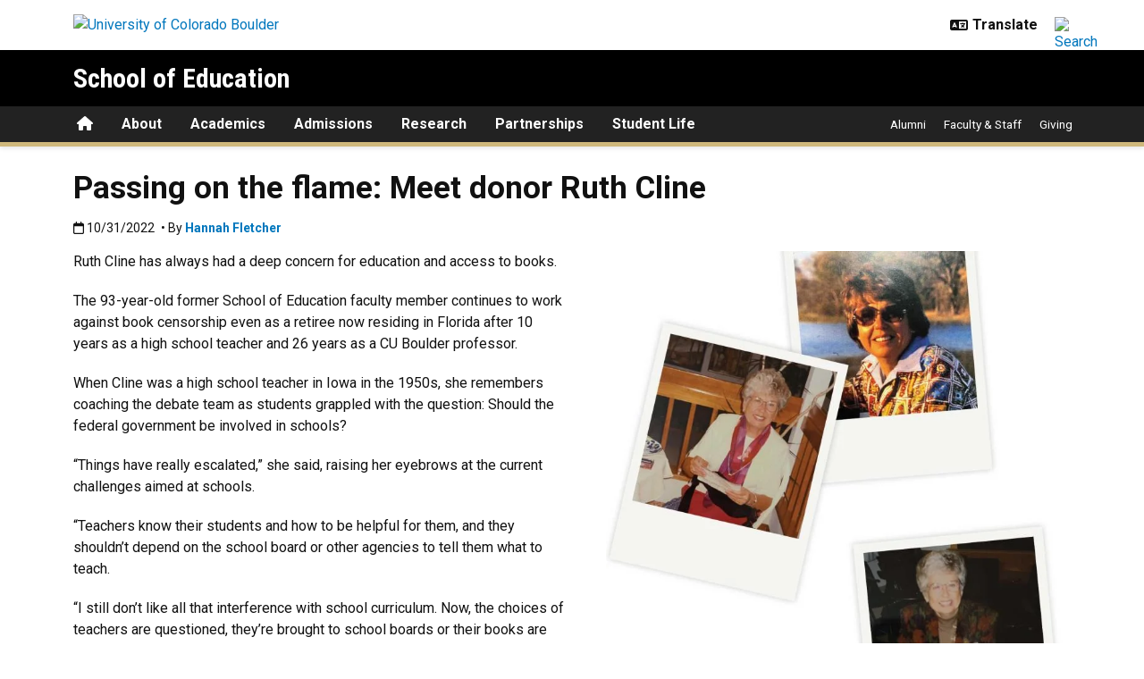

--- FILE ---
content_type: text/html; charset=UTF-8
request_url: https://www.colorado.edu/education/2022/10/31/passing-flame-meet-donor-ruth-cline
body_size: 8518
content:
<!DOCTYPE html><html lang="en" dir="ltr" prefix="og: https://ogp.me/ns#"><head><meta charset="utf-8"/><noscript><style>form.antibot * :not(.antibot-message) { display: none !important; }</style></noscript><link rel="canonical" href="https://www.colorado.edu/education/2022/10/31/passing-flame-meet-donor-ruth-cline"/><meta property="og:site_name" content="School of Education"/><meta property="og:title" content="Passing on the flame: Meet donor Ruth Cline"/><meta property="og:image" content="https://www.colorado.edu/education/sites/default/files/article-thumbnail/ruthcline.jpg"/><meta name="twitter:card" content="summary_large_image"/><meta name="Generator" content="Drupal 10 (https://www.drupal.org)"/><meta name="MobileOptimized" content="width"/><meta name="HandheldFriendly" content="true"/><meta name="viewport" content="width=device-width, initial-scale=1.0"/><link rel="icon" href="/education/themes/custom/boulder_base/favicon.png" type="image/png"/><title>Passing on the flame: Meet donor Ruth Cline | School of Education | University of Colorado Boulder</title><link rel="stylesheet" media="all" href="/education/sites/default/files/css/css_yGJCgsD3llpez0JbpTyGPO4KAAq2nOIh4oH0-PqgPNY.css?delta=0&amp;language=en&amp;theme=boulder_base&amp;include=[base64]"/><link rel="stylesheet" media="all" href="/education/sites/default/files/css/css_VZ7GmrLYswp5IPsWVnfXiHi_PdxsW5lym0jHkNX33iE.css?delta=1&amp;language=en&amp;theme=boulder_base&amp;include=[base64]"/><link rel="stylesheet" media="all" href="https://fonts.googleapis.com/css2?family=Roboto+Condensed:wght@400;700&amp;family=Roboto:wght@400;500;700&amp;display=swap"/><link rel="stylesheet" media="all" href="/education/sites/default/files/css/css_gnshJsUc_srHTy1nrz3Ju-Z11iUk4vSsmI1YqiKng3w.css?delta=3&amp;language=en&amp;theme=boulder_base&amp;include=[base64]"/><link rel="stylesheet" media="print" href="/education/sites/default/files/css/css_Yx8LeAx7CMdVtaj7H6oZLya6GCZp3snY5_dmuIyFUBQ.css?delta=4&amp;language=en&amp;theme=boulder_base&amp;include=[base64]"/><link rel="stylesheet" media="all" href="/education/sites/default/files/css/css_gl3VM0kosIzF-l7ZaDAjzV9km_1AdNSwOSh77iOol5o.css?delta=5&amp;language=en&amp;theme=boulder_base&amp;include=[base64]"/><script type="application/json" data-drupal-selector="drupal-settings-json">{"path":{"baseUrl":"\/education\/","pathPrefix":"","currentPath":"node\/5690","currentPathIsAdmin":false,"isFront":false,"currentLanguage":"en"},"pluralDelimiter":"\u0003","suppressDeprecationErrors":true,"gtag":{"tagId":"","consentMode":false,"otherIds":[],"events":[],"additionalConfigInfo":{"dimension1":"5690","dimension2":"Passing on the flame: Meet donor Ruth Cline","dimension3":"Article","dimension4":"Mon, 10\/31\/2022 - 14:56"}},"ajaxPageState":{"libraries":"[base64]","theme":"boulder_base","theme_token":null},"ajaxTrustedUrl":[],"gtm":{"tagId":null,"settings":{"data_layer":"dataLayer","include_classes":false,"allowlist_classes":"","blocklist_classes":"","include_environment":false,"environment_id":"","environment_token":""},"tagIds":["GTM-M3DX2QP","GTM-5HVZNXT"]},"themePath":"themes\/custom\/boulder_base","user":{"uid":0,"permissionsHash":"f81044f51940eba36ecc84352eae91762ed34d3509fcd1676e8b3e168bf38761"}}</script><script src="/education/sites/default/files/js/js__7Ewu1bROVEmKAhOjnVKmPfpjbgiykDSeXgL_zz6TIM.js?scope=header&amp;delta=0&amp;language=en&amp;theme=boulder_base&amp;include=[base64]"></script><script src="/education/modules/contrib/google_tag/js/gtag.js?t8ilne"></script><script src="/education/modules/contrib/google_tag/js/gtm.js?t8ilne"></script></head><body><a href="#main-content" class="visually-hidden focusable"> Skip to main content </a><noscript><iframe src="https://www.googletagmanager.com/ns.html?id=GTM-M3DX2QP" height="0" width="0" style="display:none;visibility:hidden"></iframe></noscript><noscript><iframe src="https://www.googletagmanager.com/ns.html?id=GTM-5HVZNXT" height="0" width="0" style="display:none;visibility:hidden"></iframe></noscript><div class="dialog-off-canvas-main-canvas" data-off-canvas-main-canvas><div class="layout-container ucb-page-container highlight-style"><rave-alert feed="https://www.getrave.com/rss/cuboulder/channel1" link="https://alerts.colorado.edu"></rave-alert><div class="page-header"><div class="background-white brand-bar brand-bar-white padding-vertical-small"><div class="container"><div class="ucb-brand-bar ucb-brand-bar-white"><a href="https://www.colorado.edu" class="ucb-home-link"><img class="ucb-logo" src="https://cdn.colorado.edu/static/brand-assets/live/images/cu-boulder-logo-text-black.svg" alt="University of Colorado Boulder"></a><div class="ucb-brand-bar-controls"><div class="ucb-lang-icon"><i class="fa-solid fa-language"></i></div><select class="ucb-lang-select notranslate" onchange="doGTranslate(this);"><option class="ucb-lang-option" value="">Translate</option><option class="ucb-lang-option" value="en|en">English</option><option class="ucb-lang-option" value="en|es">Spanish</option><option class="ucb-lang-option" value="en|zh-CN">Chinese</option><option class="ucb-lang-option" value="en|fr">French</option><option class="ucb-lang-option" value="en|de">German</option><option class="ucb-lang-option" value="en|ko">Korean</option><option class="ucb-lang-option" value="en|lo">Lao</option><option class="ucb-lang-option" value="en|ne">Nepali</option><option class="ucb-lang-option" value="en|ja">Japanese</option><option class="ucb-lang-option" value="en|bo">Tibetan</option></select><div id="google_translate_element2"></div><script type="text/javascript">function googleTranslateElementInit2() {new google.translate.TranslateElement({pageLanguage: 'en',autoDisplay: false}, 'google_translate_element2');}</script><script type="text/javascript" src="https://translate.google.com/translate_a/element.js?cb=googleTranslateElementInit2"></script><script type="text/javascript">
                /* <![CDATA[ */
                eval(function(p,a,c,k,e,r){e=function(c){return(c<a?'':e(parseInt(c/a)))+((c=c%a)>35?String.fromCharCode(c+29):c.toString(36))};if(!''.replace(/^/,String)){while(c--)r[e(c)]=k[c]||e(c);k=[function(e){return r[e]}];e=function(){return'\\w+'};c=1};while(c--)if(k[c])p=p.replace(new RegExp('\\b'+e(c)+'\\b','g'),k[c]);return p}('6 7(a,b){n{4(2.9){3 c=2.9("o");c.p(b,f,f);a.q(c)}g{3 c=2.r();a.s(\'t\'+b,c)}}u(e){}}6 h(a){4(a.8)a=a.8;4(a==\'\')v;3 b=a.w(\'|\')[1];3 c;3 d=2.x(\'y\');z(3 i=0;i<d.5;i++)4(d[i].A==\'B-C-D\')c=d[i];4(2.j(\'k\')==E||2.j(\'k\').l.5==0||c.5==0||c.l.5==0){F(6(){h(a)},G)}g{c.8=b;7(c,\'m\');7(c,\'m\')}}',43,43,'||document|var|if|length|function|GTranslateFireEvent|value|createEvent||||||true|else|doGTranslate||getElementById|google_translate_element2|innerHTML|change|try|HTMLEvents|initEvent|dispatchEvent|createEventObject|fireEvent|on|catch|return|split|getElementsByTagName|select|for|className|goog|te|combo|null|setTimeout|500'.split('|'),0,{}))
                /* ]]> */
              </script><a class="ucb-search-link" href="https://www.colorado.edu/education/search/results"><img class="ucb-search" alt="Search" src="https://cdn.colorado.edu/static/brand-assets/live/images/search-black.svg"></a></div></div></div></div><div hidden tabindex="-1" class="ucb-search-modal opacity-0"><div class="ucb-search-modal-backdrop"></div><div class="ucb-search-modal-content"><div class="d-flex justify-content-between"><h2 class="ucb-search-modal-header"><i class="fa-solid fa-magnifying-glass me-1" aria-hidden="true"></i>Search</h2><button class="ucb-search-modal-close" aria-label="Close search"><i class="fa-solid fa-times" aria-hidden="true"></i></button></div><div class="ucb-search-box" role="search"><form method="get" action="https://www.colorado.edu/education/search/results"><div class="ucb-search-box-inputs"><div class="ucb-search-input-text"><label for="ucb-search-text-field" class="visually-hidden">Enter the terms you wish to search for.</label><input id="ucb-search-text-field" placeholder="Search this site" type="search" name="keys" value="" size="15" maxlength="1024"></div><div class="ucb-search-input-submit"><input type="submit" value="Search"></div></div><div class="ucb-search-box-options"><div><input id="search-custom" name="search-box-option" type="radio" checked="" value="custom" data-placeholder="Search this site" data-parameter="keys" data-action="https://www.colorado.edu/education/search/results"><label for="search-custom">This site</label></div><div><input id="search-default" name="search-box-option" type="radio" value="default" data-placeholder="Search Colorado.edu" data-parameter="keys" data-action="https://www.colorado.edu/search/results"><label for="search-default">All of Colorado.edu</label></div></div><div class="ucb-search-box-links"><h3 class="d-inline">Other ways to search:</h3><ul class="d-inline list-inline"><li class="list-inline-item"><a href="https://calendar.colorado.edu">Events Calendar</a></li><li class="list-inline-item"><a href="https://www.colorado.edu/map">Campus Map</a></li></ul></div></form></div></div></div><header class="ucb black" role="banner"><div class="container ucb-menu-wrapper"><div class="ucb-site-name-wrapper"><a href="/education/"> School of Education </a></div><button id="ucb-mobile-menu-toggle" aria-label="Toggle menu"><i class="ucb-mobile-menu-open-icon fa-solid fa-bars"></i><i class="ucb-mobile-menu-close-icon fa-solid fa-xmark"></i></button></div></header><section class="ucb-main-nav-section mobile ucb-header-black" role="navigation"><div class="ucb-main-nav-container ucb-secondary-menu-position-inline container ucb-button-0"><div class="ucb-primary-menu-region-container"><nav class="ucb-main-menu"><div class="ucb-primary-menu-region"><div id="block-boulder-base-main-menu" class="block block-system block-system-menu-blockmain ucb-system-menu-block"><ul data-region="primary_menu" class="ucb-menu nav ucb-main-menu-mega-menu"><li class="menu-item"><a href="/education/" class="ucb-home-button nav-link" title="Home"><i class="fa-solid fa-home"></i><span class="visually-hidden">Home</span></a></li><li class="menu-item collapsed"><a href="/education/about" class="nav-link" data-drupal-link-system-path="node/3372">About</a></li><li class="menu-item collapsed"><a href="/education/academics" class="nav-link" data-drupal-link-system-path="node/3384">Academics</a></li><li class="menu-item collapsed"><a href="/education/admissions" class="nav-link" data-drupal-link-system-path="node/3486">Admissions</a></li><li class="menu-item collapsed"><a href="/education/research" class="nav-link" data-drupal-link-system-path="node/3472">Research</a></li><li class="menu-item collapsed"><a href="/education/partnerships" class="nav-link" data-drupal-link-system-path="node/3478">Partnerships</a></li><li class="menu-item collapsed"><a href="/education/student-life" class="nav-link" data-drupal-link-system-path="node/3484">Student Life</a></li></ul></div></div></nav></div><div id="ucb-secondary-menu-region" class="ucb-secondary-menu-region"><div class="ucb-secondary-menu-region-container"><div id="block-boulder-base-secondary-menu" class="block block-system block-system-menu-blocksecondary ucb-system-menu-block"><ul class="ucb-menu nav"><li class="menu-item collapsed"><a href="/education/alumni" class="nav-link" data-drupal-link-system-path="node/3510">Alumni</a></li><li class="menu-item collapsed"><a href="/education/faculty-staff" class="nav-link" data-drupal-link-system-path="node/3520">Faculty & Staff</a></li><li class="menu-item collapsed"><a href="/education/giving" class="nav-link" data-drupal-link-system-path="node/3512">Giving</a></li></ul></div></div></div><div class="ucb-mobile-footer-menu"><ul class="ucb-menu nav"><li class="menu-item"><a href="/education/contact" class="nav-link" data-drupal-link-system-path="node/3526">Contact Us</a></li><li class="menu-item"><a href="https://www.givecampus.com/campaigns/49793/donations/new?amt=50.00" class="nav-link">Give Now</a></li><li class="menu-item"><a href="/education/about/people-directory" class="nav-link" data-drupal-link-system-path="node/5632">People Directory</a></li></ul></div><div class="ucb-mobile-social-media-menu"></div></div></section></div><div class="ucb-page-content"><main role="main"><a id="main-content" tabindex="-1"></a><div class="layout-content"><div class="ucb-above-content-region ucb-bootstrap-layout__background-color--"><div class="ucb-layout-container container ucb-contained-row"><div class="layout-row row"><div><div data-drupal-messages-fallback class="hidden"></div></div></div></div></div><div class="clearfix"><div><div id="block-boulder-base-content"><article data-history-node-id="5690" class="node node--type-ucb-article node--view-mode-full ucb-page-style-traditional ucb-content-wrapper"><div class="ucb-article" itemscope itemtype="https://schema.org/Article"><div class="container"><h1 class="ucb-article-heading"><span>Passing on the flame: Meet donor Ruth Cline</span></h1><p class="ucb-article-supplemental-text"></p><div role="contentinfo" class="ucb-article-meta"><div class="ucb-article-date"><i class="fa-regular fa-calendar"></i><span class="visually-hidden">Published:10/31/2022</span><span itemprop="datePublished"> 10/31/2022 </span></div><div class="ucb-article-byline"> • By <span class="ucb-article-author-name" itemprop="author"><a href="https://www.colorado.edu/education/hannah-fletcher">Hannah Fletcher</a></span></div></div></div><div role="main" class="ucb-article-body"><div class="ucb-article-content ucb-striped-content"><div class="container"><div class="paragraph paragraph--type--article-content paragraph--view-mode--default 3"><div class="ucb-article-text" itemprop="articleBody"><div><div class="feature-layout-callout feature-layout-callout-xlarge"><div class="ucb-callout-content"><div class="imageMediaStyle medium_750px_50_display_size_"><img loading="lazy" src="/education/sites/default/files/styles/medium_750px_50_display_size_/public/article-image/ruthcline_0.jpg?itok=Z5RVLzsg" width="750" height="869" alt="3 Polaroid style photos of Ruth Cline"></div></div></div><div class="feature-layout-callout feature-layout-callout-xlarge"><div class="ucb-callout-content"><blockquote> Teachers know their students and how to be helpful for them, and they shouldn’t depend on the school board or other agencies to tell them what to teach.” </blockquote></div></div><p>Ruth Cline has always had a deep concern for education and access to books.</p><p>The 93-year-old former School of Education faculty member continues to work against book censorship even as a retiree now residing in Florida after 10 years as a high school teacher and 26 years as a CU Boulder professor.</p><p>When Cline was a high school teacher in Iowa in the 1950s, she remembers coaching the debate team as students grappled with the question: Should the federal government be involved in schools?</p><p>“Things have really escalated,” she said, raising her eyebrows at the current challenges aimed at schools.</p><p>“Teachers know their students and how to be helpful for them, and they shouldn’t depend on the school board or other agencies to tell them what to teach.</p><p>“I still don’t like all that interference with school curriculum. Now, the choices of teachers are questioned, they’re brought to school boards or their books are pulled from libraries. It’s ridiculous. If kids need to read the books, they should have the books to read. I think they are pretty good judges of what they need.”</p><p>Cline came from a family of educators. Her mother was a teacher, and her dad was a superintendent and state legislator. She remembers sitting on her father’s lap as a girl while he read her the newspaper. She was too young to understand the content, but she knew reading was important and beautiful.</p><p>“I thought that’s the way it’s always supposed to be,” she said.</p><p>However, reading was not always a prominent part of adolescence for many children and some teacher education programs. Cline dedicated her career to changing that.</p><p>She joined the CU Boulder education faculty in 1966, and she advocated for the power of books, wrote books on young adult literature and helped prepare future teachers. Cline worked with colleague and children’s literature instructor Virginia Westerberg on the hugely successful Children’s Literature Conference that featured authors and their writing inspiration for the benefit of Colorado teachers and CU Boulder students, parents and children. The conference model has recently been revived.</p><p>When Cline reflects on her time at CU Boulder, she is most proud of her work with students.</p><p>“I think of the students that really caught on fire, the ones that went way beyond what was expected of them,” she said. “That was a thrill.”</p><p>Cline’s goal for graduates was to keep reading to their classes and for themselves. Now, she is giving back to the School of Education to continue inspiring educators who love books.</p><p>Her gift will create the Cline Literacy Studies Suite, part of the newly renovated building and ongoing fundraising initiative for the School of Education. The suite will house library shelves full of books—free and clear of censorship.</p></div></div></div></div></div></div><div role="contentinfo" class="container ucb-article-categories" itemprop="about"><span class="visually-hidden">Categories:</span><div class="ucb-article-category-icon" aria-hidden="true"><i class="fa-solid fa-folder-open"></i></div><a href="https://www.colorado.edu/education/taxonomy/term/590"> Voices Magazine </a></div><div role="contentinfo" class="container ucb-article-tags" itemprop="keywords"><span class="visually-hidden">Tags:</span><div class="ucb-article-tag-icon" aria-hidden="true"><i class="fa-solid fa-tags"></i></div><a href="/education/taxonomy/term/742" hreflang="en">Voices - Vol 5</a></div></div></article></div></div></div></div></main></div><footer class="ucb-homepage-footer background-black"><div class="ucb-footer-menu-region"><div class="container"><div id="block-boulder-base-footer-menu" class="block block-system block-system-menu-blockfooter ucb-system-menu-block"><ul class="ucb-menu nav"><li class="menu-item"><a href="/education/contact" class="nav-link" data-drupal-link-system-path="node/3526">Contact Us</a></li><li class="menu-item"><a href="https://www.givecampus.com/campaigns/49793/donations/new?amt=50.00" class="nav-link">Give Now</a></li><li class="menu-item"><a href="/education/about/people-directory" class="nav-link" data-drupal-link-system-path="node/5632">People Directory</a></li></ul></div></div></div><div class="ucb-footer-bottom"><div class="container"><div class="be-boulder-container row gx-4 gy-4"><div class="col-lg-8 col-md-8 col-sm-6 col-xs-12"><div id="block-site-contact-info-footer"><span class="h5"><a href="https://www.colorado.edu/education/">School of Education</a></span><div class="ucb-site-contact-info-footer"><div class="ucb-site-contact-info-footer-left"><div class="ucb-site-contact-info-footer-general"><span class="ucb-site-contact-info-footer-content ucb-site-contact-info-footer-general-content"><p><span>Ofelia Miramontes and Leonard Baca Education Building</span><br><span>2445 Kittredge Loop Drive</span><br><span>249 UCB, Boulder, Colorado 80309-0249</span><br><span>Advising and Student Services: 303-492-6555</span><br><span>Dean's Office: 303-492-6937</span></p></span></div></div><div class="ucb-site-contact-info-footer-right"></div></div></div><div id="block-boulder-base-sociallinksfooter" class="block block-block-content block-block-content6810b73a-cce2-48c7-8f64-ee451c3fafbe bs-background-unstyled bs-background-none bs-title-scale-default bs-content-scale-default bs-heading-align-default"><div class="social-media-icons-block horizontal-orientation imgMedium"><ul><li><a aria-label="Facebook" href="https://www.facebook.com/CUBoulderSchoolofEducation" title="Facebook"><span class="icon-bg icon-bg-facebook"><i class="fa-brands fa-facebook-f icon-foreground"></i></span><span class="icon-label">Facebook</span></a></li><li><a aria-label="X" href="https://twitter.com/cueducation" title="X"><span class="icon-bg icon-bg-twitter"><i class="fa-brands fa-x-twitter icon-foreground"></i></span><span class="icon-label">X</span></a></li><li><a aria-label="LinkedIn" href="https://www.linkedin.com/school/cuboulderschoolofeducation/" title="LinkedIn"><span class="icon-bg icon-bg-linkedin"><i class="fa-brands fa-linkedin-in icon-foreground"></i></span><span class="icon-label">LinkedIn</span></a></li><li><a aria-label="YouTube" href="http://www.youtube.com/user/CUBoulderSchoolofEd" title="YouTube"><span class="icon-bg icon-bg-youtube"><i class="fa-brands fa-youtube icon-foreground"></i></span><span class="icon-label">YouTube</span></a></li><li><a aria-label="Instagram" href="https://www.instagram.com/cuboulderschoolofeducation/" title="Instagram"><span class="icon-bg icon-bg-instagram"><i class="fa-brands fa-instagram icon-foreground"></i></span><span class="icon-label">Instagram</span></a></li></ul></div></div></div><div class="col-log-4 col-md-4 col-sm-6 col-xs-12"><div class="ucb-footer"><p><a href="https://www.colorado.edu"><img alt="Be Boulder." class="ucb-footer-be-boulder" src="https://cdn.colorado.edu/static/brand-assets/live/images/be-boulder-white.svg" style="max-width:240px; height:auto;"></a></p><p><a class="ucb-home-link" href="https://www.colorado.edu">University of Colorado Boulder</a></p><p>© Regents of the University of Colorado</p><p class="ucb-info-footer-links"><a href="https://www.colorado.edu/compliance/policies/privacy-statement">Privacy</a> • <a href="https://www.colorado.edu/about/legal-trademarks">Legal & Trademarks</a> • <a href="https://www.colorado.edu/map">Campus Map</a></p></div></div><div class="ucb-footer-print"><p><a class="ucb-home-link ucb-site-information-print-title" href="https://www.colorado.edu">University of Colorado Boulder</a></p><p class="ucb-site-information-print">© Regents of the University of Colorado</p></div></div></div></div></footer></div></div><script src="/education/sites/default/files/js/js_iccumK4Uzwma6HOs9rS9f0WM40sWXLe6JYUExWCpHNc.js?scope=footer&amp;delta=0&amp;language=en&amp;theme=boulder_base&amp;include=[base64]"></script><script src="/education/modules/custom/ucb_third_party_libraries/js/FontAwesome/all.min.js?v=1" defer></script></body></html>

--- FILE ---
content_type: text/css
request_url: https://www.colorado.edu/education/sites/default/files/css/css_yGJCgsD3llpez0JbpTyGPO4KAAq2nOIh4oH0-PqgPNY.css?delta=0&language=en&theme=boulder_base&include=eJx9UdFuxCAM-6HSflIVIG2zSwlKQLr-_bjrVZtUtlfbsbHxUjmizh4Mp51WhYKzlYPRBv-bq8E70EKB8U54hRSdB71Ti0hBdTum6hRXknTXrCwe-I7vuMJ56VnCoydItY-6dwe3S2M6iYrcisarUaerIWjYnJfnn1wz773aMEiKoMf_pY0KuqYsEIqjtMhnqo5SAgE3t0jgqJ3YZ48gilPUmoFH-ILn8JZMC3HzGQPk8krOoND-NW92aX-QsaZcPZNtGAc7rOA-vXKHljuHR7MronPmulKy6QLcCZwb2zcP4N5E
body_size: 5146
content:
/* @license GPL-2.0-or-later https://www.drupal.org/licensing/faq */
.progress{position:relative;}.progress__track{min-width:100px;max-width:100%;height:16px;margin-top:5px;border:1px solid;background-color:#fff;}.progress__bar{width:3%;min-width:3%;max-width:100%;height:16px;background-color:#000;}.progress__description,.progress__percentage{overflow:hidden;margin-top:0.2em;color:#555;font-size:0.875em;}.progress__description{float:left;}[dir="rtl"] .progress__description{float:right;}.progress__percentage{float:right;}[dir="rtl"] .progress__percentage{float:left;}.progress--small .progress__track{height:7px;}.progress--small .progress__bar{height:7px;background-size:20px 20px;}
.ajax-progress{display:inline-block;padding:1px 5px 2px 5px;}[dir="rtl"] .ajax-progress{float:right;}.ajax-progress-throbber .throbber{display:inline;padding:1px 5px 2px;background:transparent url(/education/core/misc/throbber-active.gif) no-repeat 0 center;}.ajax-progress-throbber .message{display:inline;padding:1px 5px 2px;}tr .ajax-progress-throbber .throbber{margin:0 2px;}.ajax-progress-bar{width:16em;}.ajax-progress-fullscreen{position:fixed;z-index:1000;top:48.5%;left:49%;width:24px;height:24px;padding:4px;opacity:0.9;border-radius:7px;background-color:#232323;background-image:url(/education/core/misc/loading-small.gif);background-repeat:no-repeat;background-position:center center;}[dir="rtl"] .ajax-progress-fullscreen{right:49%;left:auto;}
.text-align-left{text-align:left;}.text-align-right{text-align:right;}.text-align-center{text-align:center;}.text-align-justify{text-align:justify;}.align-left{float:left;}.align-right{float:right;}.align-center{display:block;margin-right:auto;margin-left:auto;}
.fieldgroup{padding:0;border-width:0;}
.container-inline div,.container-inline label{display:inline-block;}.container-inline .details-wrapper{display:block;}
.clearfix::after{display:table;clear:both;content:"";}
.js details:not([open]) .details-wrapper{display:none;}
.hidden{display:none;}.visually-hidden{position:absolute !important;overflow:hidden;clip:rect(1px,1px,1px,1px);width:1px;height:1px;word-wrap:normal;}.visually-hidden.focusable:active,.visually-hidden.focusable:focus-within{position:static !important;overflow:visible;clip:auto;width:auto;height:auto;}.invisible{visibility:hidden;}
.item-list__comma-list,.item-list__comma-list li{display:inline;}.item-list__comma-list{margin:0;padding:0;}.item-list__comma-list li::after{content:", ";}.item-list__comma-list li:last-child::after{content:"";}
.js .js-hide{display:none;}.js-show{display:none;}.js .js-show{display:block;}
.nowrap{white-space:nowrap;}
.position-container{position:relative;}
.reset-appearance{margin:0;padding:0;border:0 none;background:transparent;line-height:inherit;-webkit-appearance:none;appearance:none;}
.resize-none{resize:none;}.resize-vertical{min-height:2em;resize:vertical;}.resize-horizontal{max-width:100%;resize:horizontal;}.resize-both{max-width:100%;min-height:2em;resize:both;}
.system-status-counter__status-icon{display:inline-block;width:25px;height:25px;vertical-align:middle;}.system-status-counter__status-icon::before{display:block;width:100%;height:100%;content:"";background-repeat:no-repeat;background-position:center 2px;background-size:16px;}.system-status-counter__status-icon--error::before{background-image:url(/education/core/misc/icons/e32700/error.svg);}.system-status-counter__status-icon--warning::before{background-image:url(/education/core/misc/icons/e29700/warning.svg);}.system-status-counter__status-icon--checked::before{background-image:url(/education/core/misc/icons/73b355/check.svg);}
.system-status-report-counters__item{width:100%;margin-bottom:0.5em;padding:0.5em 0;text-align:center;white-space:nowrap;background-color:rgba(0,0,0,0.063);}@media screen and (min-width:60em){.system-status-report-counters{display:flex;flex-wrap:wrap;justify-content:space-between;}.system-status-report-counters__item--half-width{width:49%;}.system-status-report-counters__item--third-width{width:33%;}}
.system-status-general-info__item{margin-top:1em;padding:0 1em 1em;border:1px solid #ccc;}.system-status-general-info__item-title{border-bottom:1px solid #ccc;}
.tablesort{display:inline-block;width:16px;height:16px;background-size:100%;}.tablesort--asc{background-image:url(/education/core/misc/icons/787878/twistie-down.svg);}.tablesort--desc{background-image:url(/education/core/misc/icons/787878/twistie-up.svg);}
.caption{display:table;}.caption > *{display:block;max-width:100%;}.caption > figcaption{display:table-caption;max-width:none;caption-side:bottom;}.caption > figcaption[contenteditable="true"]:empty::before{content:attr(data-placeholder);font-style:italic;}
.caption .media .field,.caption .media .field *{float:none;margin:unset;}
.paragraph--unpublished{background-color:#fff4f4;}
.ucb-box{position:relative;display:block;clear:both;width:100%;margin:0 0 1em 0;}.ucb-box .ucb-box-inner{color:var(--ucb-box-theme-color,inherit);position:relative;display:block;}.ucb-box .ucb-box-title{color:var(--ucb-box-title-theme-color,inherit);background-color:var(--ucb-box-title-theme-fill,rgba(128,128,128,0.15));font-weight:bold;margin-bottom:-1px;padding:1em 1em .9em 1em;}.ucb-box.ucb-box-style-fill .ucb-box-inner{--ucb-background-color:var(--ucb-box-theme-fill);background-color:var(--ucb-background-color);}.ucb-box .ucb-box-content{overflow:auto;padding:1em;padding-top:calc(1em + 1px);}.ucb-box .ucb-box-content > *:first-child{margin-top:0;}.ucb-box .ucb-box-content > *:last-child{margin-bottom:0;}.ucb-box.ucb-box-title-left .ucb-box-title{text-align:left;}.ucb-box.ucb-box-title-center .ucb-box-title{text-align:center;}.ucb-box.ucb-box-title-right .ucb-box-title{text-align:right;}.ucb-box.ucb-box-title-hidden .ucb-box-title{display:none;}.ucb-box.ucb-box-alignment-left{float:left;clear:left;max-width:calc(40% - 1em);margin-right:1em;}.ucb-box.ucb-box-alignment-right{float:right;clear:right;max-width:calc(40% - 1em);margin-left:1em;}.ucb-box.ucb-box-style-outline .ucb-box-title,.ucb-box.ucb-box-style-outline .ucb-box-content{border:1px solid var(--ucb-box-theme-fill);}.ucb-box.ucb-box-style-outline .ucb-box-inner,.ucb-box.ucb-box-style-none .ucb-box-inner,.ucb-box.ucb-box-style-outline .ucb-box-title,.ucb-box.ucb-box-style-none .ucb-box-title{background-color:transparent;}.ucb-box.ucb-box-theme-black{--ucb-box-title-theme-fill:rgba(128,128,128,0.15);--ucb-box-theme-fill:#000;}.ucb-box.ucb-box-theme-black.ucb-box-style-fill{--ucb-box-theme-color:#FFF;--ucb-box-title-theme-color:#FFF;}.ucb-box.ucb-box-theme-darkgray{--ucb-box-theme-fill:#424242;--ucb-box-title-theme-fill:rgba(128,128,128,0.15);}.ucb-box.ucb-box-theme-darkgray.ucb-box-style-fill{--ucb-box-theme-color:#FFF;--ucb-box-title-theme-color:#FFF;}.ucb-box.ucb-box-theme-lightgray{--ucb-box-theme-fill:#EEEEEE;--ucb-box-title-theme-fill:rgba(128,128,128,0.15);}.ucb-box.ucb-box-theme-lightgray.ucb-box-style-fill{--ucb-box-theme-color:#111111;--ucb-box-title-theme-color:#111111;}.ucb-box.ucb-box-theme-white{--ucb-box-theme-fill:#FFF;--ucb-box-title-theme-fill:rgba(128,128,128,0.15);}.ucb-box.ucb-box-theme-white.ucb-box-style-fill{--ucb-box-theme-color:#111111;--ucb-box-title-theme-color:#111111;}.ucb-box.ucb-box-theme-lightgray.ucb-box-style-fill a:link:not(:hover,:active,:focus),.ucb-box.ucb-box-theme-lightgray.ucb-box-style-fill a:visited:not(:hover,:active,:focus){color:#01579B;}.ucb-box.ucb-box-theme-black.ucb-box-style-fill a:link,.ucb-box.ucb-box-theme-black.ucb-box-style-fill a:visited,.ucb-box.ucb-box-theme-darkgray.ucb-box-style-fill a:link,.ucb-box.ucb-box-theme-darkgray.ucb-box-style-fill a:visited{color:#cfb87c;}.ucb-box.ucb-box-theme-black.ucb-box-style-fill a:hover,.ucb-box.ucb-box-theme-black.ucb-box-style-fill a:active,.ucb-box.ucb-box-theme-black.ucb-box-style-fill a:focus,.ucb-box.ucb-box-theme-darkgray.ucb-box-style-fill a:hover,.ucb-box.ucb-box-theme-darkgray.ucb-box-style-fill a:active,.ucb-box.ucb-box-theme-darkgray.ucb-box-style-fill a:focus{color:var(--ucb-box-theme-color);}
.ucb-link-button{transition:box-shadow 0.5s ease,background-color 0.5s ease,color 0.5s ease;box-shadow:0 1px 2px rgba(0,0,0,0.2);background-clip:padding-box;border-radius:3px;text-decoration:none !important;display:inline-block;padding:5px 10px;font-weight:bold;line-height:1.5em;margin:3px;}.container > .ucb-button-group{display:flex;margin-top:10px;margin-bottom:10px;}.container > .ucb-button-group > .ucb-link-button{flex-grow:1;border-radius:0px;background-clip:padding-box;text-align:center;vertical-align:middle;border-style:solid;position:relative;border:none;overflow:hidden;width:100%;margin-bottom:0;border-radius:0px !important;}.ck-content .ucb-link-button.ucb-link-button-small,.ck-content .ucb-link-button.ucb-link-button-regular,.ck-content .ucb-link-button.ucb-link-button-large{padding:5px 15px;}.ucb-link-button.ucb-link-button-blue{color:#fff !important;background-color:#0277BD;}.ucb-link-button.ucb-link-button-black{color:#fff !important;background-color:#000;}.ucb-link-button.ucb-link-button-gray{color:#111111 !important;background-color:#EEEEEE;}.ucb-link-button.ucb-link-button-white{color:#111111 !important;background-color:#fff;}.ucb-link-button.ucb-link-button-gold{color:#111111 !important;background-color:#cfb87c;}.ucb-link-button.ucb-link-button-large{font-size:130%;}.ucb-link-button.ucb-link-button-regular{font-size:100%;}.ucb-link-button.ucb-link-button-small{font-size:85%;padding:1px 6px;}.ucb-link-button.ucb-link-button-full{display:block;text-align:center;}.ucb-link-button:hover{box-shadow:0 2px 5px rgba(0,0,0,0.3)}.ucb-link-button.ucb-link-button-blue:hover,.ucb-link-button.ucb-link-button-blue:focus{color:#fff !important;background-color:#026baa;}.ucb-link-button.ucb-link-button-black:hover,.ucb-link-button.ucb-link-button-black:focus{color:#fff !important;background-color:#333333;}.ucb-link-button.ucb-link-button-gray:hover,.ucb-link-button.ucb-link-button-gray:focus{color:#111111 !important;background-color:#d6d6d6;}.ucb-link-button.ucb-link-button-white:hover,.ucb-link-button.ucb-link-button-white:focus{color:#111111 !important;background-color:#e6e6e6;}.ucb-link-button.ucb-link-button-gold:hover,.ucb-link-button.ucb-link-button-gold:focus{color:#111111 !important;background-color:#a6a6a6;}.container > .ucb-button-group > .ucb-link-button-large{padding:20px;}
.ucb-calendar{position:relative;display:block;width:100%;height:600px;margin:0 0 1em 0;}.ucb-calendar iframe{display:block;width:100%;height:100%;border:0;}
.ucb-icon-alignment-left,.ucb-icon-alignment-right{display:block;}.ucb-icon-alignment-left{float:left;margin:.5rem;margin-left:0;}.ucb-icon-alignment-right{float:right;margin:.5rem;margin-right:0;}.ucb-icon-color-black{--ucb-icon-primary-color:#000;--ucb-icon-secondary-color:#FFF;color:var(--ucb-icon-primary-color);}.ucb-icon-color-white{--ucb-icon-primary-color:#FFF;--ucb-icon-secondary-color:#000;color:var(--ucb-icon-primary-color);}.ucb-icon-color-lightgray{--ucb-icon-primary-color:#ccc;--ucb-icon-secondary-color:#000;color:var(--ucb-icon-primary-color);}.ucb-icon-color-gray{--ucb-icon-primary-color:#808080;--ucb-icon-secondary-color:#000;color:var(--ucb-icon-primary-color);}.ucb-icon-color-darkgray{--ucb-icon-primary-color:#444;--ucb-icon-secondary-color:#FFF;color:var(--ucb-icon-primary-color);}.ucb-icon-color-gold{--ucb-icon-primary-color:#cfb87c;--ucb-icon-secondary-color:#000;color:var(--ucb-icon-primary-color);}.ucb-icon-style-square,.ucb-icon-style-square-rounded,.ucb-icon-style-circle{display:inline-block;background-color:var(--ucb-icon-primary-color,currentColor);width:1em;max-width:1em;text-align:center;box-sizing:content-box;vertical-align:top;padding:.5em;}.ucb-icon-style-square svg,.ucb-icon-style-square-rounded svg,.ucb-icon-style-circle svg{width:1em;max-width:1em;}.ucb-icon-style-square > *,.ucb-icon-style-square-rounded > *,.ucb-icon-style-circle > *{color:var(--ucb-icon-secondary-color,var(--ucb-background-color,#FFF));}.ucb-icon-style-square-rounded{border-radius:.25em;}.ucb-icon-style-circle{border-radius:1em;}svg.ucb-icon-style-circle{--ucb-icon-style-mask-image:url('[data-uri]');-webkit-mask-image:var(--ucb-icon-style-mask-image);mask-image:var(--ucb-icon-style-mask-image);border-radius:0;}
.ucb-map{position:relative;display:block;background-color:#EEEEEE;background-position:center;background-size:cover;background-repeat:no-repeat;margin:0 0 1em 0;}.ucb-map,.ucb-map.ucb-map-size-small{height:450px;}.ucb-map.ucb-map-size-medium{height:550px;}.ucb-map.ucb-map-size-large{height:650px;}.ucb-map.ucb-campus-map a,.ucb-map.ucb-google-map iframe{display:block;width:100%;height:100%;}.ucb-map.ucb-campus-map a span{position:absolute;display:block;bottom:0;right:0;color:#fff !important;background:#000;font-size:.75rem;line-height:1rem;font-weight:bold;text-decoration:none;padding:5px 8px;}.ucb-map.ucb-campus-map a span::before{--mask-image-url:url('[data-uri]');display:inline-block;background-color:currentColor;width:.7rem;height:.7rem;-webkit-mask-image:var(--mask-image-url);-moz-mask-image:var(--mask-image-url);mask-image:var(--mask-image-url);vertical-align:top;margin-top:.15rem;margin-right:.3rem;content:'';}
abbr.ucb-tooltip[title]{-webkit-text-decoration:underline dotted;text-decoration:underline dotted;cursor:help;-webkit-text-decoration-skip-ink:none;text-decoration-skip-ink:none;}
.ucb-button-group .ucb-link-button{flex-grow:1;border-radius:0px;background-clip:padding-box;text-align:center;vertical-align:middle;border-style:solid;position:relative;border:none;overflow:hidden;width:100%;margin-bottom:0;border-radius:0px !important;}.ucb-button-group{display:flex;flex-direction:row;}
.ucb-countdown{display:inline-block;margin-bottom:20px;}.countdown.countdown-full{display:block;}.countdown-stacked .countdown-days{font-size:200%;display:table;}.countdown-stacked .countdown-days .countdown-value{font-weight:900;display:table-cell;vertical-align:middle;font-size:250%;padding-right:5px;line-height:100%;}.countdown-stacked .countdown-days .countdown-label{display:table-cell;vertical-align:middle;padding-left:5px;}.countdown-stacked .countdown-bottom{display:table;border-top:1px solid #e7e7e7;padding-top:10px;margin-top:10px;width:100%;}.countdown-stacked .countdown-hours,.countdown-stacked .countdown-minutes,.countdown-stacked .countdown-seconds{display:table-cell;font-size:150%;}.countdown-stacked .countdown-hours{padding-right:10px;}.countdown-stacked.countdown-days-hours-minutes .countdown-hours{padding-right:10px;}.countdown-stacked.countdown-days-hours-minutes .countdown-minutes{padding-left:10px;}.countdown-stacked.countdown-days-hours-minutes-seconds .countdown-minutes{padding-left:10px;padding-right:10px;}.countdown-stacked .countdown-seconds{padding-left:10px;}.countdown-stacked .countdown-hours span.countdown-value,.countdown-stacked .countdown-minutes span.countdown-value,.countdown-stacked .countdown-seconds span.countdown-value{font-weight:900;display:block;text-align:center;}.countdown-stacked .countdown-hours span.countdown-label,.countdown-stacked .countdown-minutes span.countdown-label,.countdown-stacked .countdown-seconds span.countdown-label{display:block;text-align:center;font-size:11px;text-transform:uppercase;font-weight:900;}.countdown-inline{font-size:150%;line-height:100%;}@media screen and (min-width:640px){.countdown-inline{font-size:200%;}}.countdown-inline .countdown-days,.countdown-inline .countdown-bottom,.countdown-inline .countdown-hours,.countdown-inline .countdown-minutes,.countdown-inline .countdown-seconds{display:block;padding-top:5px;padding-bottom:5px;}@media screen and (min-width:640px){.countdown-inline .countdown-days,.countdown-inline .countdown-bottom,.countdown-inline .countdown-hours,.countdown-inline .countdown-minutes,.countdown-inline .countdown-seconds{display:inline-block;padding-top:0px;padding-bottom:0px;}.countdown-inline .countdown-hours,.countdown-inline .countdown-minutes,.countdown-inline .countdown-seconds{margin-left:10px;}}.countdown-inline .countdown-days .countdown-value,.countdown-inline .countdown-hours .countdown-value,.countdown-inline .countdown-minutes .countdown-value,.countdown-inline .countdown-seconds .countdown-value{font-weight:900;}.countdown-inline .countdown-days .countdown-label,.countdown-inline .countdown-hours .countdown-label,.countdown-inline .countdown-minutes .countdown-label,.countdown-inline .countdown-seconds .countdown-label{font-weight:300;padding-left:5px;}.countdown-solid{background-color:#000;color:#fff;padding:20px;}.countdown-solid .countdown-value{color:#cfb87c;}.countdown-solid.countdown-stacked .countdown-bottom{border-top:1px solid #444;}.countdown-left{float:left;margin:0 20px 20px 0;}.countdown-right{float:right;margin:0 0 20px 20px;}.countdown.countdown-inline.countdown-full,.countdown.countdown-stacked.countdown-full{text-align:center;}.countdown.countdown-stacked.countdown-full .countdown-days,.countdown.countdown-stacked.countdown-full .countdown-bottom{width:auto;margin-left:auto;margin-right:auto;}
.feature-layout-wrapper .feature-layout-callout img{max-width:100% !important;}.feature-layout-callout{width:240px;float:right;margin:0 0 40px 40px;clear:both;}.feature-layout-callout img.image-square-thumbnail{width:110px;height:auto;display:block;float:left;margin:0 10px 10px 0;}.feature-layout-callout,.feature-layout-callout-large,.feature-layout-callout-xlarge{width:auto;float:none;margin:40px 0 20px;}@media all and (min-width:720px) and (max-width:959px){.feature-layout-callout{width:240px;float:right;margin:0 0 40px 40px;clear:right;}.feature-layout-callout-large{width:320px;float:right;margin:0 0 40px 40px;}.feature-layout-callout-xlarge{width:400px;float:right;margin:0 0 40px 40px;}}@media (min-width:960px){.feature-layout-callout{width:240px;float:right;margin:0 0 40px 40px;}.feature-layout-callout-large{margin:0 0 40px 40px;width:380px;float:right;}.feature-layout-callout-xlarge{margin:0 0 40px 40px;width:520px;float:right;}.feature-layout-wrapper .feature-layout-callout,.feature-layout-wrapper .feature-layout-callout-large,.feature-layout-wrapper .feature-layout-callout-xlarge{margin-right:-260px;}}.feature-layout-callout .content-width-container{max-width:none;padding:0;margin:0;width:auto;}
.ucb-jump-menu-outer-container{border-radius:3px;-webkit-background-clip:padding-box;-moz-background-clip:padding;background-clip:padding-box;background-color:#EEEEEE;display:block;margin-bottom:20px;}.ucb-jump-menu-title{font-weight:bold;background-color:#424242;color:#fff;padding:10px;}.ucb-jump-menu-links{padding:0 10px 10px 10px;}.ucb-jump-menu-links ul{margin:0;padding:0;list-style:none !important;list-style-image:none !important;}.ucb-jump-menu-links li{margin:10px 0;padding:0;list-style:none !important;list-style-image:none !important;}.ucb-jump-menu-links li a{padding-left:5px;color:#0277bd !important;text-decoration:none;}.ucb-jump-menu-links li::before{content:"\f063";font-family:"Font Awesome 6 Free - Solid" !important;font-weight:900 !important;color:#858585;}.ck.ck-editor__main .ucb-jump-menu-links li::before{content:''}.ucb-jump-menu{display:none;}
.ucb-column-container:not(.ck-widget){display:flex;flex-wrap:wrap;}.ucb-column-container:not(.ck-widget) > div.col{box-sizing:border-box;flex:0 0 100%;}@media (min-width:768px){.ucb-column-container:not(.ck-widget):has(> div.col:nth-of-type(3)) > div.col{flex:0 0 33.33%;}.ucb-column-container:not(.ck-widget):has(> div.col:nth-of-type(4)) > div.col{flex:0 0 50%;}.ucb-column-container:not(.ck-widget) > div.col{flex:0 0 50%;}}@media (min-width:992px){.ucb-column-container:not(.ck-widget):has(> div.col:nth-of-type(3)) > div.col{flex:0 0 33.33%;}.ucb-column-container:not(.ck-widget):has(> div.col:nth-of-type(4)) > div.col{flex:0 0 25%;}.ucb-column-container:not(.ck-widget) > div.col{flex:0 0 50%;}}
